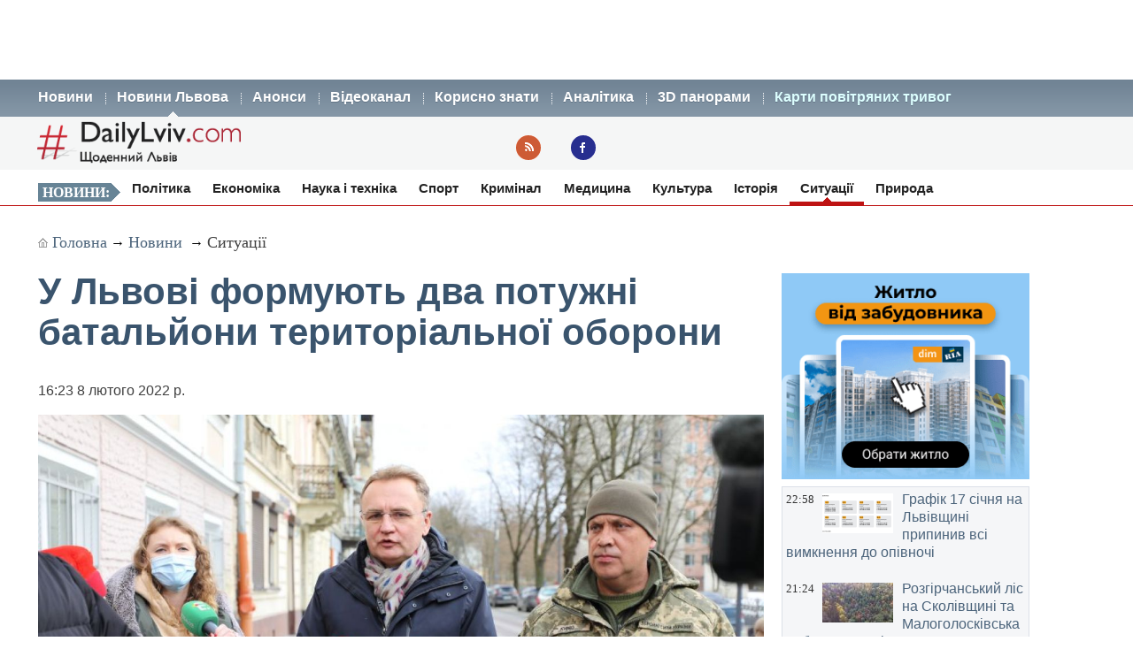

--- FILE ---
content_type: text/html; charset=UTF-8
request_url: https://dailylviv.com/news/sytuatsiyi-i-pryhody/u-lvovi-formuyut-dva-potuzhni-bataliony-terytorialnoyi-oborony-96880
body_size: 12979
content:
<!DOCTYPE html>
<html lang="uk">
    <head>
    <!-- Google Tag Manager -->
    <script>(function(w,d,s,l,i){w[l]=w[l]||[];w[l].push({'gtm.start':
    new Date().getTime(),event:'gtm.js'});var f=d.getElementsByTagName(s)[0],
    j=d.createElement(s),dl=l!='dataLayer'?'&l='+l:'';j.async=true;j.src=
    'https://www.googletagmanager.com/gtm.js?id='+i+dl;f.parentNode.insertBefore(j,f);
    })(window,document,'script','dataLayer','GTM-NFZ4FG2');</script>
    <!-- End Google Tag Manager -->
    <link rel="stylesheet" type="text/css" href="https://dailylviv.com/assets/css/frontend/daily_in_style.min.css?v=1.1.41">
    <!-- Meta name blocks -->
    <meta http-equiv="Content-Type" content="text/html; charset=utf-8"/>
    <meta name='viewport' content='width=device-width, initial-scale=1, user-scalable=yes'/>
    <meta name='robots' content='index, follow, max-image-preview:large, max-snippet:-1, max-video-preview:-1'/>
    <meta name="Description" content="У Львові формують два потужні батальйони територіальної оборони. Програма національного спротиву, розроблена міською владою Львова, розрахована на три роки." />
    <meta name="msvalidate.01" content="10640A2E4E50B47E94350320E05D3237" />
    <meta name="theme-color" content="#3a546d" />
    <!-- Meta property blocks -->
    <!-- Open graph -->
    <meta property="og:image" content="https://dailylviv.com/assets/cache/news/1280x720/asdsfRAS8659.jpeg" />
    <meta property="og:url" content="https://dailylviv.com/news/sytuatsiyi-i-pryhody/u-lvovi-formuyut-dva-potuzhni-bataliony-terytorialnoyi-oborony-96880" />
    <meta property="og:type" content="" />
    <meta property="og:site_name" content="DailyLviv.com" />
    <meta property="article:section" content="Новини Львова" />
    <meta property="article:tag" content="новини Львів" />
    <meta property="og:title" content="У Львові формують два потужні батальйони територіальної оборони" />
    <meta property="og:description" content="Програма національного спротиву, розроблена міською владою Львова, розрахована на три роки." />
    <meta property="fb:app_id" content="" />
    <meta property="article:section" content="Новини">    <!-- /Meta property blocks -->
    <link rel="icon" href="https://dailylviv.com/assets/images/favicon.ico" type="image/x-icon">
    <!-- Canonical -->
        <link rel="canonical" href="https://dailylviv.com/news/sytuatsiyi-i-pryhody/u-lvovi-formuyut-dva-potuzhni-bataliony-terytorialnoyi-oborony-96880">
        <!-- /Canonical -->
    <base href="https://dailylviv.com/" />
    <!-- Page title -->
    <title>Новини Львів: У Львові формують два потужні батальйони територіальної оборони</title>
    <link rel="amphtml" href="https://dailylviv.com/news/sytuatsiyi-i-pryhody/u-lvovi-formuyut-dva-potuzhni-bataliony-terytorialnoyi-oborony-96880/amp">
        <link rel="alternate" type="application/rss+xml" title="RSS" href="/rss/index.xml">
    
    
                        <link rel="preload" fetchpriority="high" as="image" href="/assets/cache/news/340x220/asdsfRAS8659.jpeg"  imagesrcset="/assets/cache/news/340x220/asdsfRAS8659.jpeg 340w,
                       /assets/cache/news/820x478/asdsfRAS8659.jpeg 820w, /assets/cache/news/1280x720/asdsfRAS8659.jpeg 1280w"
          imagesizes="(max-width: 600px) 100vw,
                      (max-width: 900px) 820px,
                      1200px">
    <script type="application/ld+json">
        {	
            "@context": "https://schema.org",
            "@graph": [
                {
                "@type":"WebSite",
                "@id":"https://dailylviv.com#website",
                "url":"https://dailylviv.com",
                "name":"DailyLviv.com",
                "description": "Головні новини про Львів та Львівщину",
                "potentialAction":[{"@type":"SearchAction",
                    "target":{"@type":"EntryPoint",
                    "urlTemplate":"https://dailylviv.com/?s={search_term_string}"},
                    "query-input":"required name=search_term_string"}],"inLanguage":"uk"},
                    {
                        "@type":"ImageObject",
                        "inLanguage":"uk",
                        "@id":"https://dailylviv.com/news/sytuatsiyi-i-pryhody/u-lvovi-formuyut-dva-potuzhni-bataliony-terytorialnoyi-oborony-96880#primaryimage",
                        "url":"/assets/upload/asdsfRAS8659.jpeg",
                        "contentUrl":"/assets/upload/asdsfRAS8659.jpeg",
                        "width":1980,
                        "height":720,
                        "caption":"Фото: Новини Львова"
                    },
                    {
                    "@type":"WebPage",
                    "@id":"https://dailylviv.com/news/sytuatsiyi-i-pryhody/u-lvovi-formuyut-dva-potuzhni-bataliony-terytorialnoyi-oborony-96880#webpage",
                    "url":"https://dailylviv.com/news/sytuatsiyi-i-pryhody/u-lvovi-formuyut-dva-potuzhni-bataliony-terytorialnoyi-oborony-96880",
                    "name":"У Львові формують два потужні батальйони територіальної оборони",
                    "isPartOf":{"@id":"https://dailyliv.com/#website"},
                    "primaryImageOfPage":{"@id":"/assets/upload/asdsfRAS8659.jpeg#primaryimage"},
                    "datePublished":"2022-02-08T16:23:51+02:00",
                    "dateModified":"2022-02-08T17:16:44+02:00",
                    "description":"У приміщенні Львівського центру надання послуг учасникам бойових дій, що на вул. Пекарській, 41, відкрили центр рекрутингу територіальної оборони. Тут охочі можуть отримати фахові консультації, подати заяви і документи на вступ до сил територіальної оборони.&nbsp;Про це повідомила&nbsp;пресслужба&nbsp;ЛМР, пише&nbsp;Dailylviv.com.
Сьогодні роботу центру оглянули мер Львова Андрій Садовий та командир територіальної оборони Львівщини Валерій Курко.
&laquo;Ми сьогодні спільно з керівником територіальної оборони області презентуємо наш рекрутинговий центр, який створений на базі нашого центру допомоги учасникам бойових дій. Кожен громадянин нашої держави, нашого міста може прийти сюди і отримати вичерпну інформацію та написати заяву на вступ до територіальної оборони. І я радію, що ми за тиждень часу змогли вибудувати цей центр. Є телефон Гарячої лінії 1580, куди можна зателефонувати і отримати консультації фахівця рекрутингового центру. Також щоп&rsquo;ятниці тут будуть працювати медики &ndash; тобто буде надана частина медичної підтримки, бо багато різних довідок потрібно зібрати.
Мені приємно, що ми ще не робили великої реклами, а вже дуже багато людей приходять сюди і записуються в тероборону &ndash; військові, працівники міської ради, депутати&raquo;, - прокоментував міський голова Львова Андрій Садовий.
Центр діє на 2-му поверсі на вул. Пекарській, 41. Тут передбачили робочі місця для двох фахівців. Один із них &ndash; оператор довідкової служби, консультуватиме й надаватиме довідкову інформацію щодо вступу до територіальної оборони, необхідних для цього документів тощо. Інший фахівець &ndash; представник бригади територіальної оборони, безпосередньо прийматиме документи на вступ до бригади. Відтак, тут кожен зможе отримати всю необхідну інформацію й допомогу, щоб швидше подати документи і підписати контракт резервіста.
&laquo;Механізм доволі простий. Є телефон Гарячої лінії і фізично тут є два військовослужбовці з мого штату, які можуть не просто надати фахову консультацію &ndash; вони перевірять, чи є людина на військовому обліку, бо це перший крок для того, щоб підписати контракт на службу в резерві.
Після перевірки цих документів &ndash; військового квитка чи довідки, запропонують посаду, яка є в штаті сил територіальної оборони, і людина напише заяву на вступ до територіальної оборони &ndash; в нашій Львівській області це 103 бригада. Тоді отримає перелік документів, які їй необхідно буде зібрати для оформлення особової справи і подачі в районні центри комплектування та соціальної підтримки &ndash; колишні військкомати. Вони сформують особову справу і призвуть їх до лав Збройних сил України. Після цього &ndash; підпишуть контракт для служби в резерві у складі сил територіальної оборони&raquo;, - пояснив командир територіальної оборони Львівщини Валерій Курко.
Всю актуальну інформацію про територіальну оборону та формування бригад можна отримати за номером 1580 щоденно у робочі дні &ndash; із понеділка до п&rsquo;ятниці із 08.00 до 17.00.
У мерії Львова підготували план дій у випадку розгортання повномасштабних військових дій на території України. Програма національного спротиву розрахована на три роки і передбачає: навчання мешканців домедичній допомозі та користуванні зброєю; співпрацю з батальйонами, які розташовані на території львівської громади; розвиток необхідної інфраструктури. Програму напрацювали виконавчі органи мерії спільно із представниками територіальної оборони Львівщини.
&laquo;Наше завдання &ndash; сформувати два потужні батальйони, щоб люди проходили вишкіл. Сьогодні кожен має розуміти &ndash; це наша країна, і немає когось, хто буде її захищати. Тому територіальна оборона &ndash; це унікальна можливість пройти вишкіл і відчути командну якісну роботу.
Також дуже важливо, щоб мешканці знали, куди вони мають йти в разі надзвичайної ситуації. В нас у Львові є орієнтовно 6 тисяч укриттів. Як правило, це підвали, паркінги, тому в кожному помешканні люди мають мати між собою комунікацію, має бути чистота, запас води, світло, і мешканці кожного будинку повинні це перевірити&raquo;, - додав мер Львова Андрій Садовий.
Перший заступник мера Львова написав заяву про вступ у тероборону
У Львівській області спростять прийом у тероборону
У суботу львів''ян навчатимуть діяти у воєнних умовах
Міський голова Львова Садовий взяв до рук зброю з синами і закликав до цього всіх мерів
&nbsp;",
                    "breadcrumb":{"@id":"https://dailylviv.com/news/sytuatsiyi-i-pryhody/u-lvovi-formuyut-dva-potuzhni-bataliony-terytorialnoyi-oborony-96880#breadcrumb"},
                    "inLanguage":"uk",
                    "potentialAction":[{
                        "@type":"ReadAction","target":["https://dailylviv.com/news/sytuatsiyi-i-pryhody/u-lvovi-formuyut-dva-potuzhni-bataliony-terytorialnoyi-oborony-96880"]}]},
                        {"@type":"BreadcrumbList","@id":"https://dailylviv.com/news/sytuatsiyi-i-pryhody/u-lvovi-formuyut-dva-potuzhni-bataliony-terytorialnoyi-oborony-96880#breadcrumb",
                            "itemListElement":[{"@type":"ListItem","position":1,"name":"У Львові формують два потужні батальйони територіальної оборони"}]},
                            {
                                "@type":"Person","@id":"https://dailylviv.com#author","name":"DailyLviv.com",
                                "image":{"@type":"ImageObject","inLanguage":"uk","@id":"https://dailylviv.com/assets/logo_frontend.png",
                                    "url":"https://dailylviv.com/assets/logo_frontend.png",
                                    "contentUrl":"https://dailylviv.com/assets/logo_frontend.png",
                                    "caption":"DailyLviv.com"},
                                    "url":"https://dailylviv.com/#author"},
            {
            "@type": "NewsArticle",
            "mainEntityOfPage": {
                "@type": "WebPage",
                "@id": "https://dailylviv.com/news/sytuatsiyi-i-pryhody/u-lvovi-formuyut-dva-potuzhni-bataliony-terytorialnoyi-oborony-96880"
            },
            "headline": "У Львові формують два потужні батальйони територіальної оборони",
            "author": {
                "@type": "Organization",
                "name": "DailyLviv.com",
                "image": {
                    "@type": "ImageObject",
                    "url": "https://dailylviv.com/assets/logo_frontend.png",
                    "width": 300,
                    "height": 62 },
                "url": "https://dailylviv.com/",
                "sameAs" : [ "https://www.facebook.com/dailylviv",
                                "https://www.twitter.com/daily_lviv",
                                "https://t.me/s/dailylviv" ]
            },
            "publisher": {
                "@type": "Organization",
                "name": "DailyLviv.com",
                "email": "info@dailylviv.com",
                "url": "https://dailylviv.com/",
                "logo": {
                    "@type": "ImageObject",
                    "url": "https://dailylviv.com/assets/logo_frontend.png",
                    "width": 300,
                    "height": 62 },
                "sameAs" : [ "https://www.facebook.com/dailylviv",
                                "https://www.twitter.com/daily_lviv",
                                "https://t.me/s/dailylviv",
                                "https://www.youtube.com/dailylviv" ]
            },
            "image": {
                "@type": "ImageObject",
                "url": "/assets/upload/asdsfRAS8659.jpeg",
                "width": 1980,
                "height": 720            },
            "name": "Новини Львова. У Львові формують два потужні батальйони територіальної оборони",
            "url": "https://dailylviv.com/news/sytuatsiyi-i-pryhody/u-lvovi-formuyut-dva-potuzhni-bataliony-terytorialnoyi-oborony-96880",
            "datePublished": "2022-02-08T16:23:51+02:00",
            "dateModified": "2022-02-08T17:16:44+02:00",
            "keywords": "Новини України, Новини Львова, Новини Львівщини, Політика, ДТП, кримінал, свіжі фото, відео",
            "description": "У приміщенні Львівського центру надання послуг учасникам бойових дій, що на вул. Пекарській, 41, відкрили центр рекрутингу територіальної оборони. Тут охочі можуть отримати фахові консультації, подати заяви і документи на вступ до сил територіальної оборони.&nbsp;Про це повідомила&nbsp;пресслужба&nbsp;ЛМР, пише&nbsp;Dailylviv.com.
Сьогодні роботу центру оглянули мер Львова Андрій Садовий та командир територіальної оборони Львівщини Валерій Курко.
&laquo;Ми сьогодні спільно з керівником територіальної оборони області презентуємо наш рекрутинговий центр, який створений на базі нашого центру допомоги учасникам бойових дій. Кожен громадянин нашої держави, нашого міста може прийти сюди і отримати вичерпну інформацію та написати заяву на вступ до територіальної оборони. І я радію, що ми за тиждень часу змогли вибудувати цей центр. Є телефон Гарячої лінії 1580, куди можна зателефонувати і отримати консультації фахівця рекрутингового центру. Також щоп&rsquo;ятниці тут будуть працювати медики &ndash; тобто буде надана частина медичної підтримки, бо багато різних довідок потрібно зібрати.
Мені приємно, що ми ще не робили великої реклами, а вже дуже багато людей приходять сюди і записуються в тероборону &ndash; військові, працівники міської ради, депутати&raquo;, - прокоментував міський голова Львова Андрій Садовий.
Центр діє на 2-му поверсі на вул. Пекарській, 41. Тут передбачили робочі місця для двох фахівців. Один із них &ndash; оператор довідкової служби, консультуватиме й надаватиме довідкову інформацію щодо вступу до територіальної оборони, необхідних для цього документів тощо. Інший фахівець &ndash; представник бригади територіальної оборони, безпосередньо прийматиме документи на вступ до бригади. Відтак, тут кожен зможе отримати всю необхідну інформацію й допомогу, щоб швидше подати документи і підписати контракт резервіста.
&laquo;Механізм доволі простий. Є телефон Гарячої лінії і фізично тут є два військовослужбовці з мого штату, які можуть не просто надати фахову консультацію &ndash; вони перевірять, чи є людина на військовому обліку, бо це перший крок для того, щоб підписати контракт на службу в резерві.
Після перевірки цих документів &ndash; військового квитка чи довідки, запропонують посаду, яка є в штаті сил територіальної оборони, і людина напише заяву на вступ до територіальної оборони &ndash; в нашій Львівській області це 103 бригада. Тоді отримає перелік документів, які їй необхідно буде зібрати для оформлення особової справи і подачі в районні центри комплектування та соціальної підтримки &ndash; колишні військкомати. Вони сформують особову справу і призвуть їх до лав Збройних сил України. Після цього &ndash; підпишуть контракт для служби в резерві у складі сил територіальної оборони&raquo;, - пояснив командир територіальної оборони Львівщини Валерій Курко.
Всю актуальну інформацію про територіальну оборону та формування бригад можна отримати за номером 1580 щоденно у робочі дні &ndash; із понеділка до п&rsquo;ятниці із 08.00 до 17.00.
У мерії Львова підготували план дій у випадку розгортання повномасштабних військових дій на території України. Програма національного спротиву розрахована на три роки і передбачає: навчання мешканців домедичній допомозі та користуванні зброєю; співпрацю з батальйонами, які розташовані на території львівської громади; розвиток необхідної інфраструктури. Програму напрацювали виконавчі органи мерії спільно із представниками територіальної оборони Львівщини.
&laquo;Наше завдання &ndash; сформувати два потужні батальйони, щоб люди проходили вишкіл. Сьогодні кожен має розуміти &ndash; це наша країна, і немає когось, хто буде її захищати. Тому територіальна оборона &ndash; це унікальна можливість пройти вишкіл і відчути командну якісну роботу.
Також дуже важливо, щоб мешканці знали, куди вони мають йти в разі надзвичайної ситуації. В нас у Львові є орієнтовно 6 тисяч укриттів. Як правило, це підвали, паркінги, тому в кожному помешканні люди мають мати між собою комунікацію, має бути чистота, запас води, світло, і мешканці кожного будинку повинні це перевірити&raquo;, - додав мер Львова Андрій Садовий.
Перший заступник мера Львова написав заяву про вступ у тероборону
У Львівській області спростять прийом у тероборону
У суботу львів''ян навчатимуть діяти у воєнних умовах
Міський голова Львова Садовий взяв до рук зброю з синами і закликав до цього всіх мерів
&nbsp;"
                }
                ]
        }
</script>

</head>
<body>
<!-- Google Tag Manager (noscript) -->
<noscript><iframe src="https://www.googletagmanager.com/ns.html?id=GTM-NFZ4FG2"
height="0" width="0" style="display:none;visibility:hidden"></iframe></noscript>
<!-- End Google Tag Manager (noscript) -->
<!-- /22881404931/top_center_all_pages -->
<div id="google_banner_1">
<div id='div-gpt-ad-top_center_all_pages' style='width: 100%; max-width: 1200px; min-height:90px; margin: 0 auto; text-align: center;'>
</div>
</div>
        <nav id="mainMenu">
    <ul class="container">
        <li>
            <ol>
                <li><a href="/novyny">Новини</a></li>
                <li><a class="active" href="/news">Новини Львова</a></li>
                <li><a class="" href="/announcements/list">Анонси</a></li>
                <li><a class="" href="/video/list">Відеоканал</a></li>
 <!--               <li><a class="" href="photo/list">Фото</a></li> -->
                <li><a class="" href="/comment/list">Корисно знати</a></li>
                <li><a class="" href="/analytics/list">Аналітика</a></li>
                <li><a class="" href="/panorams/list/3d-panoramy-lvova">3D панорами</a></li>
              <!--  <li><a class="" href="poster/list">Афіша</a></li>-->
                <!--<li><a class="" href="info/list">Львівська довідка</a></li>-->
               <li><a href="https://dailylviv.com/карта_повітряних_тривог" style="color:#ddffff">Карти повітряних тривог</a></li>
            </ol>
        </li>
    </ul>
</nav>
<header id="header">
    <section class="container">
        <div class="row">
          <div class="span9">
          </div>
        </div>
        <div class="row">
            <div class="span6">
                <a class="logo" href="https://dailylviv.com"><img width="230" height="48" src="https://dailylviv.com/assets/logo_frontend.png" alt="DailyLviv.com Logo"/></a>
            </div>
            <div class="span3 loginForm">
            </div>
            <div class="span6 socmeregi">
                <a class="rssIcon"  target="_blank" href="rss/index.xml"></a>
                <a class="fbIcon" target="_blank" rel="nofollow" href="https://www.facebook.com/dailylviv"></a>
            </div>
                        </div>
    </section>
</header> 


    
    <!--<div id="fb-root"></div>-->
<!--<script async defer crossorigin="anonymous" src="https://connect.facebook.net/uk_UA/sdk.js#xfbml=1&version=v17.0&appId=184075898317755&autoLogAppEvents=1" nonce="kn482I0Q"></script>-->
<nav id="subMenu">
    <ul class="container">
            <li class="chapter">Новини:</li>
                                    <li><a href="/news/polityka">Політика</a></li>
                                                <li><a href="/news/ekonomika">Економіка</a></li>
                                                <li><a href="/news/osvita-i-nauka">Наука і техніка</a></li>
                                                <li><a href="/news/sport">Спорт</a></li>
                                                <li><a href="/news/kryminal">Кримінал</a></li>
                                                <li><a href="/news/medytsyna">Медицина</a></li>
                                                <li><a href="/news/kultura">Культура</a></li>
                                                <li><a href="/news/istoriya">Історія</a></li>
                                                <li class="active"><a href="/news/sytuatsiyi-i-pryhody">Ситуації</a></li>
                                                <li><a href="/news/pryroda">Природа</a></li>
                        </ul></nav>
<section id="container" class="container">
    <section class="breadcrumb" >
        <div class="breadcrumbs-hide" style="display: none">
<ol itemscope itemtype="http://schema.org/BreadcrumbList">
  <li itemprop="itemListElement" itemscope itemtype="http://schema.org/ListItem">
    <a itemprop="item" href="https://dailylviv.com/">
    <span itemprop="name">DailyLviv.com</span></a>
    <meta itemprop="position" content="1" />
  </li>
  <li itemprop="itemListElement" itemscope itemtype="http://schema.org/ListItem">
    <a itemprop="item" href="https://dailylviv.com/novyny">
    <span itemprop="name">Новини</span></a>
    <meta itemprop="position" content="2" />
  </li>
    <li itemprop="itemListElement" itemscope itemtype="http://schema.org/ListItem">
            <a itemprop="item" class="active" href="news/sytuatsiyi-i-pryhody">
        <span itemprop="name">Ситуації</span></a>
        <meta itemprop="position" content="3" />
      </li>
  </ol>
</div>

<a class="mainPage" href="https://dailylviv.com/" >Головна</a>→
<a  href="/novyny">Новини</a>
           → <a class="active" href="news/sytuatsiyi-i-pryhody">Ситуації</a>
    
    </section>
    <section class="row">
        <div class="span14" >
            <section class="row newsCardBox">
    <article class="span14 listCard">
        <h1>У Львові формують два потужні батальйони територіальної оборони</h1>
        <p class="date">16:23  8 лютого 2022 р.        <div class="row">
            <div class="span11">
                                                        <a href="https://dailylviv.com/assets/upload/asdsfRAS8659.jpeg" class="imageLink" name="imageLink">
                        <picture>
                            <source media="(max-width: 400px)" srcset="assets/cache/news/340x220/asdsfRAS8659.jpeg 1x, assets/cache/news/580x378/asdsfRAS8659.jpeg 2x, assets/cache/news/1280x720/asdsfRAS8659.jpeg 3x">
                            <source media="(max-width: 580px)" srcset="assets/cache/news/580x378/asdsfRAS8659.jpeg 1x, assets/cache/news/820x478/asdsfRAS8659.jpeg 2x">
                            <source media="(min-width: 581px)" srcset="assets/cache/news/820x478/asdsfRAS8659.jpeg 1x, assets/cache/news/1280x720/asdsfRAS8659.jpeg 2x">
                            <source media="(min-width: 821px)" srcset="assets/cache/news/1280x720/asdsfRAS8659.jpeg 1x, https://dailylviv.com/assets/upload/asdsfRAS8659.jpeg 2x">
                            <source media="(min-width: 900px)" srcset="https://dailylviv.com/assets/upload/asdsfRAS8659.jpeg">
                            <img src="assets/cache/news/1280x720/asdsfRAS8659.jpeg" width="820" height="478" class="mainNewsPhoto" fetchpriority="high" alt="Фото до новини">
                        </picture>
                    </a>
                            </div>
        </div>
                    <p class="titlePhoto"></p>
                <p class="descriptionPhoto">Програма національного спротиву, розроблена міською владою Львова, розрахована на три роки.</p>
        <div class="description">
                        <div id="adslot0" style="height:325px; min-height:325px">
   <ins class="adsbygoogle responsiveintext" style="display:block; text-align:center;"
     data-ad-format="auto"
     data-ad-client="ca-pub-6128569204948998"
     data-ad-slot="8484527588"></ins>
<script>
     (adsbygoogle = window.adsbygoogle || []).push({});
</script>
</div><p></p><p>У приміщенні Львівського центру надання послуг учасникам бойових дій, що на вул. Пекарській, 41, відкрили центр рекрутингу територіальної оборони. Тут охочі можуть отримати фахові консультації, подати заяви і документи на вступ до сил територіальної оборони.&nbsp;<span lang="ru-RU">Про це повідомила&nbsp;пресслужба&nbsp;ЛМР, пише&nbsp;</span><a href="https://dailylviv.com/news" target="_blank">Dailylviv.com</a><span lang="ru-RU">.</span>
</p><p>Сьогодні роботу центру оглянули <a href="https://dailylviv.com/news/sytuatsiyi-i-pryhody/miskyi-holova-lvova-khoche-daty-vsim-meshkantsyam-mth-vminnya-strilyaty-96437">мер Львова Андрій Садовий </a>та <a href="https://dailylviv.com/news/polityka/holova-loda-zustrivsya-z-komandyrom-bryhady-terytorialnoyi-oborony-lvivshchyny-96616">командир територіальної оборони Львівщини Валерій Курко.</a>
</p><p>&laquo;Ми сьогодні спільно з керівником територіальної оборони області презентуємо наш рекрутинговий центр, який створений на базі нашого <a href="https://dailylviv.com/news/sytuatsiyi-i-pryhody/na-stvorennya-tsentru-dopomohy-uchasnykam-ato-derzhava-hroshei-ne-nadaie-volonter-24776">центру допомоги учасникам бойових дій.</a> Кожен громадянин нашої держави, нашого міста може прийти сюди і отримати вичерпну інформацію та написати заяву на вступ до територіальної оборони. І я радію, що ми за тиждень часу змогли вибудувати цей центр. Є телефон Гарячої лінії 1580, куди можна зателефонувати і отримати консультації фахівця рекрутингового центру. Також щоп&rsquo;ятниці тут будуть працювати медики &ndash; тобто буде надана частина медичної підтримки, бо багато різних довідок потрібно зібрати.
</p><div id="adslot4" style="height:325px; min-height:325px">
   <ins class="adsbygoogle responsiveintext" style="display:block; text-align:center;"
     data-ad-format="auto"
     data-ad-client="ca-pub-6128569204948998"
     data-ad-slot="8484527588"></ins>
<script>
     (adsbygoogle = window.adsbygoogle || []).push({});
</script>
</div><p>Мені приємно, що ми ще не робили великої реклами, а вже дуже багато людей приходять сюди і записуються в тероборону &ndash; військові, працівники міської ради, депутати&raquo;, - прокоментував міський голова Львова Андрій Садовий.
</p><p>Центр діє на 2-му поверсі на вул. Пекарській, 41. Тут передбачили робочі місця для двох фахівців. Один із них &ndash; оператор довідкової служби, консультуватиме й надаватиме довідкову інформацію щодо вступу до територіальної оборони, необхідних для цього документів тощо. Інший фахівець &ndash; представник бригади територіальної оборони, безпосередньо прийматиме документи на вступ до бригади. Відтак, тут кожен зможе отримати всю необхідну інформацію й допомогу, щоб швидше подати документи і підписати контракт резервіста.
</p><p>&laquo;Механізм доволі простий. Є телефон Гарячої лінії і фізично тут є два військовослужбовці з мого штату, які можуть не просто надати фахову консультацію &ndash; вони перевірять, чи є людина на військовому обліку, бо це перший крок для того, щоб підписати контракт на службу в резерві.
</p><p>Після перевірки цих документів &ndash; військового квитка чи довідки, запропонують посаду, яка є в штаті сил територіальної оборони, і людина напише заяву на вступ до територіальної оборони &ndash; в нашій Львівській області це 103 бригада. Тоді отримає перелік документів, які їй необхідно буде зібрати для оформлення особової справи і подачі в районні центри комплектування та соціальної підтримки &ndash; колишні військкомати. Вони сформують особову справу і призвуть їх до лав Збройних сил України. Після цього &ndash; підпишуть контракт для служби в резерві у складі сил територіальної оборони&raquo;, - пояснив командир територіальної оборони Львівщини Валерій Курко.
</p><p>Всю актуальну інформацію про територіальну оборону та формування бригад <a href="https://dailylviv.com/news/medytsyna/haryacha-liniya-lvova-konsultuie-shchodo-koronavirusu-82218">можна отримати за номером 1580 щоденно </a>у робочі дні &ndash; із понеділка до п&rsquo;ятниці із 08.00 до 17.00.
</p><p>У мерії Львова підготували план дій у випадку розгортання <a href="https://dailylviv.com/news/polityka/blitskryhu-pid-chas-masshtabnoho-napadu-rosiyi-na-ukrayinu-ne-bude-96062">повномасштабних військових дій на території України</a>. Програма національного спротиву розрахована на три роки і передбачає: навчання мешканців домедичній допомозі та користуванні зброєю; співпрацю з батальйонами, які розташовані на території львівської громади; розвиток необхідної інфраструктури. Програму напрацювали виконавчі органи мерії спільно із представниками <a href="https://dailylviv.com/news/polityka/lvivshchyna-dodast-koshtiv-na-terytorialnu-oboronu-96758">територіальної оборони Львівщини.</a>
</p><p>&laquo;Наше завдання &ndash; сформувати два потужні батальйони, щоб люди проходили вишкіл. Сьогодні кожен має розуміти &ndash; це наша країна, і немає когось, хто буде її захищати. Тому територіальна оборона &ndash; це унікальна можливість пройти вишкіл і відчути командну якісну роботу.
</p><p>Також дуже важливо, щоб мешканці знали, куди вони мають йти в разі надзвичайної ситуації. В нас у Львові є орієнтовно 6 тисяч укриттів. Як правило, це підвали, паркінги, тому в кожному помешканні люди мають мати між собою комунікацію, має бути чистота, запас води, світло, і мешканці кожного будинку повинні це перевірити&raquo;, - додав мер Львова Андрій Садовий.
</p><p><a href="https://dailylviv.com/news/polityka/pershyi-zastupnyk-mera-lvova-napysav-zayavu-pro-vstup-v-teroboronu-96877">Перший заступник мера Львова написав заяву про вступ у тероборону</a>
</p><p><a href="https://dailylviv.com/news/polityka/u-lvivskii-oblasti-budut-sproshchuvaty-pryiom-u-teroboronu-96753">У Львівській області спростять прийом у тероборону</a>
</p><p><a href="https://dailylviv.com/news/sytuatsiyi-i-pryhody/u-subotu-lvivyan-navchatymut-diyaty-u-voiennykh-umovakh-96705">У суботу львів'ян навчатимуть діяти у воєнних умовах</a>
</p><p><a href="https://dailylviv.com/news/polityka/poky-maiemo-takoho-susida-yak-moskva-mer-lvova-vzyav-do-ruk-zbroyu-96237">Міський голова Львова Садовий взяв до рук зброю з синами і закликав до цього всіх мерів</a>
</p><p>&nbsp;</p><p>
Термінові повідомлення читайте на каналі <a href="https://t.me/dailylviv">DailyLviv.com в Telegram</a> та у <a href="https://facebook.com/dailylviv">Facebook</a> 
        </div>
                <a href="https://dailylviv.com" target="_blank" class="source" >DailyLviv.com</a>
        </article>
<p>&nbsp;</p>
<div class="span12" style="margin-top:25px">
<!-- Під новиною -->
<div id='div-below-news-display' style='width: 100%;'>
</div>
<!--
<ins class="adsbygoogle responsiveintext"
     style="display:block"
     data-ad-client="ca-pub-6128569204948998"
     data-ad-slot="7921706213"
     data-ad-format="fluid"
     data-full-width-responsive="true"></ins>
<script>
     (adsbygoogle = window.adsbygoogle || []).push({});
</script>
-->
</div>
</section>

        
                    </div>


        
        <div class="span5">
            
            <div class="rightBanner">
                <a href="https://dom.ria.com/uk/novostroyki/lvov/" target="_blank"><img src="assets/banner/dim_ria.png" alt="DIM.RIA" width="300" height="250"></a>
            </div>
            <div class="">
                    <section class="todayNews defTitleCap">
                    <div class="listBox">
                <time class="time" datetime="2026-01-17 22:58:28">22:58</time>
                                    <figure class="additionalPhoto">
                                                    <img src="assets/cache/news/80x45/2222222222.png" width="80" height="45" alt="Відео новини" loading="lazy"/>
                                                                    </figure>
                                <h2><a href="/news/ekonomika/hrafik-17-sichnya-na-lvivshchyni-prypynyv-vsi-vymknennya-do-opivnochi-145403" class="title">Графік 17 січня на Львівщині припинив всі вимкнення до опівночі</a></h2>
            </div>
                    <div class="listBox">
                <time class="time" datetime="2026-01-17 21:24:27">21:24</time>
                                    <figure class="additionalPhoto">
                                                    <img src="assets/cache/news/80x45/ZhovkvalgDJI0_0.jpg" width="80" height="45" alt="Відео новини" loading="lazy"/>
                                                                    </figure>
                                <h2><a href="/news/pryroda/rozhirchanskyi-lis-na-skolivshchyni-ta-maloholoskivska-debra-u-lvovi-stvoryuyut-dva-zapovidnyky-145402" class="title">Розгірчанський ліс на Сколівщині та Малоголосківська дебра у Львові. Створюють два заповідники</a></h2>
            </div>
                    <div class="listBox">
                <time class="time" datetime="2026-01-17 21:02:59">21:02</time>
                                    <figure class="additionalPhoto">
                                                    <img src="assets/cache/news/80x45/20260117210151.jpg" width="80" height="45" alt="Відео новини" loading="lazy"/>
                                                                    </figure>
                                <h2><a href="/news/sytuatsiyi-i-pryhody/tryvayut-roboty-z-povernennya-tepla-v-kyievi-do-blyzko-100-budynkiv-145401" class="title">Тривають роботи з повернення тепла в Києві до близько 100 будинків</a></h2>
            </div>
                    <div class="listBox">
                <time class="time" datetime="2026-01-17 19:07:42">19:07</time>
                                    <figure class="additionalPhoto">
                                                    <img src="assets/cache/news/80x45/2026011790608.jpg" width="80" height="45" alt="Відео новини" loading="lazy"/>
                                                                    </figure>
                                <h2><a href="/news/sytuatsiyi-i-pryhody/rosiya-hotuietsya-vdaryty-po-pidstantsiyakh-aes-ukrayiny-i-rozvidala-desyatok-takykh-obiektiv-u-9-oblastyakh-145400" class="title">Росія готується вдарити по підстанціях АЕС України і розвідала десяток таких об'єктів у 9 областях</a></h2>
            </div>
                    <div class="listBox">
                <time class="time" datetime="2026-01-17 18:54:39">18:54</time>
                                    <figure class="additionalPhoto">
                                                    <img src="assets/cache/news/80x45/180118011801GPV.png" width="80" height="45" alt="Відео новини" loading="lazy"/>
                                                                    </figure>
                                <h2><a href="/news/ekonomika/nedilya-18-sichnya-hrafik-vymknennya-elektroenerhiyi-na-lvivshchyni-145399" class="title">Неділя 18 січня. Графік вимкнення електроенергії на Львівщині</a></h2>
            </div>
                    <div class="listBox">
                <time class="time" datetime="2026-01-17 18:24:45">18:24</time>
                                    <figure class="additionalPhoto">
                                                    <img src="assets/cache/news/80x45/202601171.2344.jpg" width="80" height="45" alt="Відео новини" loading="lazy"/>
                                                                    </figure>
                                <h2><a href="/news/ekonomika/dva-hrafiky-dlya-vsiieyi-ukrayiny-na-nedilyu-145398" class="title">Два графіки для всієї України на неділю</a></h2>
            </div>
                    <div class="listBox">
                <time class="time" datetime="2026-01-17 17:38:27">17:38</time>
                                    <figure class="additionalPhoto">
                                                    <img src="assets/cache/news/80x45/ShW4AAAMXG.jpeg" width="80" height="45" alt="Відео новини" loading="lazy"/>
                                                                    </figure>
                                <h2><a href="/news/polityka/holova-komitetu-senatu-ssha-zi-zbroinykh-syl-nazvav-putina-naibilshym-zlodiiem-u-svitovii-istoriyi-145389" class="title">Голова комітету Сенату США зі збройних сил назвав Путіна найбільшим злодієм у світовій історії</a></h2>
            </div>
                    <div class="listBox">
                <time class="time" datetime="2026-01-17 17:30:31">17:30</time>
                                    <figure class="additionalPhoto">
                                                    <img src="assets/cache/news/80x45/20260117172933.jpg" width="80" height="45" alt="Відео новини" loading="lazy"/>
                                                                    </figure>
                                <h2><a href="/news/sytuatsiyi-i-pryhody/povne-vidklyuchennya-elektroenerhiyi-v-zakhidnykh-oblastyakh-ukrayiny-vorozhyi-feik-145397" class="title">Повне відключення електроенергії» в західних областях України - ворожий фейк</a></h2>
            </div>
                    <div class="listBox">
                <time class="time" datetime="2026-01-17 17:25:01">17:25</time>
                                    <figure class="additionalPhoto">
                                                    <img src="assets/cache/news/80x45/20260117172447.jpg" width="80" height="45" alt="Відео новини" loading="lazy"/>
                                                                    </figure>
                                <h2><a href="/news/ekonomika/import-hazu-zamistyt-vtraty-vnutrishnoho-vydobutku-cherez-masovani-raketni-udary-145388" class="title">Імпорт газу замістить втрати внутрішнього видобутку через масовані ракетні удари</a></h2>
            </div>
                    <div class="listBox">
                <time class="time" datetime="2026-01-17 17:16:52">17:16</time>
                                    <figure class="additionalPhoto">
                                                    <img src="assets/cache/news/80x45/1637GPV.png" width="80" height="45" alt="Відео новини" loading="lazy"/>
                                                                    </figure>
                                <h2><a href="/news/ekonomika/za-onovlenym-hrafikom-17-sichnya-na-lvivshchyni-malo-komu-vymykatymut-svitlo-v-subotu-vvecheri-145396" class="title">За оновленим графіком 17 січня на Львівщині мало кому вимикатимуть світло в суботу ввечері</a></h2>
            </div>
                    <div class="listBox">
                <time class="time" datetime="2026-01-17 17:10:42">17:10</time>
                                    <figure class="additionalPhoto">
                                                    <img src="assets/cache/news/80x45/2026011770915.jpg" width="80" height="45" alt="Відео новини" loading="lazy"/>
                                                                    </figure>
                                <h2><a href="/news/sytuatsiyi-i-pryhody/komu-mozhna-khodyty-u-komendantskyi-chas-i-z-yakymy-dokumentamy-145395" class="title">Кому можна ходити у комендантський час і з якими документами</a></h2>
            </div>
                    <div class="listBox">
                <time class="time" datetime="2026-01-17 15:51:55">15:51</time>
                                    <figure class="additionalPhoto">
                                                    <img src="assets/cache/news/80x45/62289820764843n.jpg" width="80" height="45" alt="Відео новини" loading="lazy"/>
                                                                    </figure>
                                <h2><a href="/news/sytuatsiyi-i-pryhody/pozhezha-u-bryukhovychakh-145394" class="title">Пожежа у Брюховичах</a></h2>
            </div>
                    <div class="listBox">
                <time class="time" datetime="2026-01-17 15:45:45">15:45</time>
                                    <figure class="additionalPhoto">
                                                    <img src="assets/cache/news/80x45/poyizdaliznytsya.jpg" width="80" height="45" alt="Відео новини" loading="lazy"/>
                                                                    </figure>
                                <h2><a href="/news/sytuatsiyi-i-pryhody/na-lvivshchyni-tymchasovo-ne-kursuvatymut-okremi-prymiski-poyizdy-145393" class="title">На Львівщині тимчасово не курсуватимуть окремі приміські поїзди</a></h2>
            </div>
                    <div class="listBox">
                <time class="time" datetime="2026-01-17 14:56:33">14:56</time>
                                    <figure class="additionalPhoto">
                                                    <img src="assets/cache/news/80x45/IMG_1441.jpeg" width="80" height="45" alt="Відео новини" loading="lazy"/>
                                                                    </figure>
                                <h2><a href="/news/kryminal/viz-v-ievropu-1038-pachok-tsyharok-u-podviinomu-dakhu-mikroavtobusa-145391" class="title">Віз в Європу 1038 пачок цигарок у подвійному даху мікроавтобуса</a></h2>
            </div>
                    <div class="listBox">
                <time class="time" datetime="2026-01-17 14:46:01">14:46</time>
                                    <figure class="additionalPhoto">
                                                    <img src="assets/cache/news/80x45/14041404GPV.png" width="80" height="45" alt="Відео новини" loading="lazy"/>
                                                                    </figure>
                                <h2><a href="/news/ekonomika/hrafik-svitla-17-sichnya-na-lvivshchyni-shoste-onovlennya-145390" class="title">Графік світла 17 січня на Львівщині. Ситуація покращилася для семи груп</a></h2>
            </div>
                    <div class="listBox">
                <time class="time" datetime="2026-01-17 14:00:49">14:00</time>
                                    <figure class="additionalPhoto">
                                                    <img src="assets/cache/news/80x45/565656613.jpg" width="80" height="45" alt="Відео новини" loading="lazy"/>
                                                                    </figure>
                                <h2><a href="/news/medytsyna/oblipykhovi-svichky-dlya-vidnovlennya-pislya-zakhvoryuvan-maloho-tazu-145392" class="title">Обліпихові свічки для відновлення після захворювань малого тазу</a></h2>
            </div>
                    <div class="listBox">
                <time class="time" datetime="2026-01-17 13:50:51">13:50</time>
                                    <figure class="additionalPhoto">
                                                    <img src="assets/cache/news/80x45/174284617831n.jpg" width="80" height="45" alt="Відео новини" loading="lazy"/>
                                                                    </figure>
                                <h2><a href="/news/sytuatsiyi-i-pryhody/zitknennya-vantazhivok-na-lvivshchyni-145387" class="title">Зіткнення вантажівок на Львівщині</a></h2>
            </div>
                    <div class="listBox">
                <time class="time" datetime="2026-01-17 12:21:23">12:21</time>
                                    <figure class="additionalPhoto">
                                                    <img src="assets/cache/news/80x45/c7ef9.jpeg" width="80" height="45" alt="Відео новини" loading="lazy"/>
                                                                    </figure>
                                <h2><a href="/news/sytuatsiyi-i-pryhody/u-lvovi-oblashtuyut-novi-smuhy-dlya-hromadskoho-transportu-perelik-vulyts-145386" class="title">У Львові облаштують нові смуги для громадського транспорту. Перелік вулиць</a></h2>
            </div>
                    <div class="listBox">
                <time class="time" datetime="2026-01-17 12:13:36">12:13</time>
                                    <figure class="additionalPhoto">
                                                    <img src="assets/cache/news/80x45/61534318n.jpg" width="80" height="45" alt="Відео новини" loading="lazy"/>
                                                                    </figure>
                                <h2><a href="/news/sytuatsiyi-i-pryhody/zitknulysya-mikroavtobus-i-lehkovyk-na-lvivshchyni-vodii-travmovanyi-145385" class="title">Зіткнулися мікроавтобус і легковик на Львівщині. Водій травмований</a></h2>
            </div>
                    <div class="listBox">
                <time class="time" datetime="2026-01-17 12:03:12">12:03</time>
                                    <figure class="additionalPhoto">
                                                    <img src="assets/cache/news/80x45/56789GPV1.png" width="80" height="45" alt="Відео новини" loading="lazy"/>
                                                                    </figure>
                                <h2><a href="/news/ekonomika/hrafik-pohodynnykh-vidklyuchen-svitla-na-lvivshchyni-skoryhuvaly-opivdni-145384" class="title">Графік погодинних відключень світла на Львівщині 17 січня скоригували опівдні. Світла додали</a></h2>
            </div>
                    <div class="listBox">
                <time class="time" datetime="2026-01-17 11:56:36">11:56</time>
                                    <figure class="additionalPhoto">
                                                    <img src="assets/cache/news/80x45/av05954391297574n.jpg" width="80" height="45" alt="Відео новини" loading="lazy"/>
                                                                    </figure>
                                <h2><a href="/news/sytuatsiyi-i-pryhody/avtobus-mizhnarodnoho-reisu-vrizavsya-na-lvivshchyni-u-metalevyi-vidbiinyk-i-dali-v-derevo-145383" class="title">Автобус міжнародного рейсу вдарився на Львівщині у металевий відбійник і далі - в дерево</a></h2>
            </div>
                    <div class="listBox">
                <time class="time" datetime="2026-01-17 11:03:11">11:03</time>
                                    <figure class="additionalPhoto">
                                                    <img src="assets/cache/news/80x45/zaliznych947c15ac.jpeg" width="80" height="45" alt="Відео новини" loading="lazy"/>
                                                                    </figure>
                                <h2><a href="/news/ekonomika/dobri-pidryadnyky-kilka-rokiv-chekatymut-na-oplatu-za-remont-vazhlyvykh-vulyts-lvova-145382" class="title">Добрі підрядники кілька років чекатимуть на оплату за ремонт важливих вулиць Львова</a></h2>
            </div>
                    <div class="listBox">
                <time class="time" datetime="2026-01-17 10:53:15">10:53</time>
                                    <figure class="additionalPhoto">
                                                    <img src="assets/cache/news/80x45/rb665846a6c597.jpeg" width="80" height="45" alt="Відео новини" loading="lazy"/>
                                                                    </figure>
                                <h2><a href="/news/medytsyna/u-lvovi-zi-vsikh-poliklinik-zroblyat-minilikarni-145381" class="title">У Львові зі всіх поліклінік зроблять мінілікарні</a></h2>
            </div>
                    <div class="listBox">
                <time class="time" datetime="2026-01-17 10:13:29">10:13</time>
                                    <figure class="additionalPhoto">
                                                    <img src="assets/cache/news/80x45/0066868770265729n.jpg" width="80" height="45" alt="Відео новини" loading="lazy"/>
                                                                    </figure>
                                <h2><a href="/news/kryminal/na-lvivshchyni-vpustyv-hostya-u-svii-dim-perenochuvaty-a-toi-zminyv-parol-na-telefoni-i-vkrav-z-banku-hroshi-hospodarya-145380" class="title">На Львівщині впустив гостя у свій дім переночувати, а той змінив пароль на телефоні і вкрав з банку гроші господаря</a></h2>
            </div>
                    <div class="listBox">
                <time class="time" datetime="2026-01-17 09:46:10">09:46</time>
                                    <figure class="additionalPhoto">
                                                    <img src="assets/cache/news/80x45/147215238297826n.jpg" width="80" height="45" alt="Відео новини" loading="lazy"/>
                                                                    </figure>
                                <h2><a href="/news/kryminal/u-tainyku-mikroavtobusa-vodii-zakhovav-829-odynyts-tekhniky-apple-145379" class="title">У тайнику мікроавтобуса водій заховав 829 одиниць техніки Apple (відео)</a></h2>
            </div>
                    <div class="listBox">
                <time class="time" datetime="2026-01-17 09:00:17">09:00</time>
                                    <figure class="additionalPhoto">
                                                    <img src="assets/cache/news/80x45/854854GPV.png" width="80" height="45" alt="Відео новини" loading="lazy"/>
                                                                    </figure>
                                <h2><a href="/news/ekonomika/chetverte-onovlennya-hrafika-elektropostachannya-17-sichnya-na-lvivshchyni-145378" class="title">Четверте оновлення графіка електропостачання 17 січня на Львівщині. Додано більше як 10 годин світла</a></h2>
            </div>
                    <div class="listBox">
                <time class="time" datetime="2026-01-17 08:55:06">08:55</time>
                                    <figure class="additionalPhoto">
                                                    <img src="assets/cache/news/80x45/ba8350fa6281161.jpeg" width="80" height="45" alt="Відео новини" loading="lazy"/>
                                                                    </figure>
                                <h2><a href="/news/kryminal/turkivskyi-rozpusnyk-porushyv-chotyry-statti-kryminalnoho-kodeksu-145377" class="title">Турківський розпусник порушив чотири статті Кримінального кодексу</a></h2>
            </div>
                    <div class="listBox">
                <time class="time" datetime="2026-01-17 08:01:13">08:01</time>
                                    <figure class="additionalPhoto">
                                                    <img src="assets/cache/news/80x45/7910475282689n.jpg" width="80" height="45" alt="Відео новини" loading="lazy"/>
                                                                    </figure>
                                <h2><a href="/news/sytuatsiyi-i-pryhody/zneshkodzheno-96-vorozhykh-udarnykh-bpla-povitryani-syly-zsu-145376" class="title">Знешкоджено 96 ворожих ударних БпЛА - Повітряні Сили ЗСУ</a></h2>
            </div>
                    <div class="listBox">
                <time class="time" datetime="2026-01-17 07:49:22">07:49</time>
                                    <figure class="additionalPhoto">
                                                    <img src="assets/cache/news/80x45/44056468956580n.jpeg" width="80" height="45" alt="Відео новини" loading="lazy"/>
                                                                    </figure>
                                <h2><a href="/news/sytuatsiyi-i-pryhody/ahresor-vtratyv-434-litaky-i-347-helikopteriv-henshtab-zsu-145375" class="title">Агресор втратив на війні в Україні 434 літаки і 347 гелікоптерів - Генштаб ЗСУ</a></h2>
            </div>
                    <div class="listBox">
                <time class="time" datetime="2026-01-17 06:56:04">06:56</time>
                                    <figure class="additionalPhoto">
                                                    <img src="assets/cache/news/80x45/634634.jpg" width="80" height="45" alt="Відео новини" loading="lazy"/>
                                                                    </figure>
                                <h2><a href="/news/ekonomika/tretie-onovlennya-hrafika-elektropostachannya-17-sichnya-na-lvivshchyni-145374" class="title">Третє оновлення графіка електропостачання 17 січня на Львівщині</a></h2>
            </div>
                    <div class="listBox">
                <time class="time" datetime="2026-01-17 06:14:32">06:14</time>
                                    <figure class="additionalPhoto">
                                                    <img src="assets/cache/news/80x45/539539539.png" width="80" height="45" alt="Відео новини" loading="lazy"/>
                                                                    </figure>
                                <h2><a href="/news/ekonomika/druhe-onovlennya-hrafika-svitla-17-sichnya-na-lvivshchyni-145373" class="title">Друге оновлення графіка світла 17 січня на Львівщині</a></h2>
            </div>
                    <div class="listBox">
                <time class="time" datetime="2026-01-17 04:37:30">04:37</time>
                                    <figure class="additionalPhoto">
                                                    <img src="assets/cache/news/80x45/1701238.png" width="80" height="45" alt="Відео новини" loading="lazy"/>
                                                                    </figure>
                                <h2><a href="/news/ekonomika/u-subotu-vid-115-do-155-hodyny-bez-svitla-na-lvivshchyni-hrafik-17-sichnya-onovleno-vnochi-145372" class="title">У суботу від 11,5 до 15,5 години без світла на Львівщині. Графік на 17 січня оновлено вночі</a></h2>
            </div>
                    <div class="listBox">
                <time class="time" datetime="2026-01-16 21:26:08">21:26</time>
                                    <figure class="additionalPhoto">
                                                    <img src="assets/cache/news/80x45/dfhGPV.png" width="80" height="45" alt="Відео новини" loading="lazy"/>
                                                                    </figure>
                                <h2><a href="/news/ekonomika/hrafiky-vidklyuchen-16-sichnya-na-lvivshchyni-yaki-skasuvaly-nespodivano-povernuly-145371" class="title">Графіки відключень світла 16 січня на Львівщині, які скасували, несподівано повернули</a></h2>
            </div>
                    <div class="listBox">
                <time class="time" datetime="2026-01-16 20:44:05">20:44</time>
                                    <figure class="additionalPhoto">
                                                    <img src="assets/cache/news/80x45/57687924.png" width="80" height="45" alt="Відео новини" loading="lazy"/>
                                                                    </figure>
                                <h2><a href="/news/sytuatsiyi-i-pryhody/zaraz-vid-rozvidky-my-maiemo-informatsiyu-shcho-rosiyany-hotuyutsya-do-novykh-masovanykh-udariv-zelenskyi-145370" class="title">Зараз від розвідки ми маємо інформацію, що росіяни готуються до нових масованих ударів - Зеленський</a></h2>
            </div>
                    <div class="listBox">
                <time class="time" datetime="2026-01-16 20:34:34">20:34</time>
                                    <figure class="additionalPhoto">
                                                    <img src="assets/cache/news/80x45/ertyy54.jpg" width="80" height="45" alt="Відео новини" loading="lazy"/>
                                                                    </figure>
                                <h2><a href="/news/sytuatsiyi-i-pryhody/povidomlyayut-shcho-u-hroznomu-rozbyvsya-adam-kadyrov-145369" class="title">Повідомляють, що у Грозному розбився Адам Кадиров</a></h2>
            </div>
                    <div class="listBox">
                <time class="time" datetime="2026-01-16 18:56:45">18:56</time>
                                    <figure class="additionalPhoto">
                                                    <img src="assets/cache/news/80x45/67093061004.webp" width="80" height="45" alt="Відео новини" loading="lazy"/>
                                                                    </figure>
                                <h2><a href="/news/sytuatsiyi-i-pryhody/z-kaspiyu-mozhlyvyi-prylit-24-krylatykh-raket-145368" class="title">З Каспію можливий приліт 24 крилатих ракет</a></h2>
            </div>
                    <div class="listBox">
                <time class="time" datetime="2026-01-16 18:49:39">18:49</time>
                                    <figure class="additionalPhoto">
                                                    <img src="assets/cache/news/80x45/rt07.jpg" width="80" height="45" alt="Відео новини" loading="lazy"/>
                                                                    </figure>
                                <h2><a href="/news/sytuatsiyi-i-pryhody/povtorna-povitryana-tryvoha-na-lvivshchyni-cherez-raketnu-nebezpeku-145367" class="title">Повторна повітряна тривога на Львівщині через ракетну небезпеку</a></h2>
            </div>
                    <div class="listBox">
                <time class="time" datetime="2026-01-16 18:37:36">18:37</time>
                                    <figure class="additionalPhoto">
                                                    <img src="assets/cache/news/80x45/riirogjbh23.jpg" width="80" height="45" alt="Відео новини" loading="lazy"/>
                                                                    </figure>
                                <h2><a href="/news/sytuatsiyi-i-pryhody/27-khvylyn-na-lvivshchyni-tryvala-povitryana-tryvoha-145366" class="title">27 хвилин на Львівщині тривала повітряна тривога</a></h2>
            </div>
                    <div class="listBox">
                <time class="time" datetime="2026-01-16 18:23:56">18:23</time>
                                    <figure class="additionalPhoto">
                                                    <img src="assets/cache/news/80x45/frtyuGPV.png" width="80" height="45" alt="Відео новини" loading="lazy"/>
                                                                    </figure>
                                <h2><a href="/news/ekonomika/hrafik-pohodynnykh-vidklyuchen-na-lvivshchyni-17-sichnya-145365" class="title">Графік погодинних відключень на Львівщині 17 січня. 13-15,5 години без світла</a></h2>
            </div>
                    <div class="listBox">
                <time class="time" datetime="2026-01-16 18:08:10">18:08</time>
                                    <figure class="additionalPhoto">
                                                    <img src="assets/cache/news/80x45/MiG31K12242.jpg" width="80" height="45" alt="Відео новини" loading="lazy"/>
                                                                    </figure>
                                <h2><a href="/news/sytuatsiyi-i-pryhody/povitryana-tryvoha-na-lvivshchyni-i-v-usii-ukrayini-145364" class="title">Повітряна тривога на Львівщині і в усій Україні. Ракетна небезпека</a></h2>
            </div>
            </section>
 
            </div>
            
            <!--<div class="fb-page" data-href="https://www.facebook.com/dailylviv" data-tabs="" data-width="" data-height="" data-small-header="false" data-adapt-container-width="true" data-hide-cover="false" data-show-facepile="true" data-lazy="true"><blockquote cite="https://www.facebook.com/dailylviv" class="fb-xfbml-parse-ignore"><a href="https://www.facebook.com/dailylviv">DailyLviv.com</a></blockquote></div>-->
            
                            
        </div>
    </section>
</section>

    ﻿<footer id="footer">
    <section class="container">
        <div class="row">
            <div class="span3">
                <img src="https://dailylviv.com/assets/images/logoFooter.png" width="86" height="73" alt="Logo DailyLviv.com in the footer" class="logoFooter">
            </div>
            <div class="span12">
                <p>© 1999-2025 DailyLviv.com. Новини суспільного життя міста Львів, новини України та світу. Використання матеріалів сайту дозволяється за умови публікування в тексті гіперпосилання на dailylviv.com.</p>
            </div>
            <div class="span5">
               IDMedia: <a href="https://idmedia.ua/ua/billboard">реклама на білбордах</a> по всій Україні
            </div>
        </div>
    </section>
</footer>
<section id="footerMenu" class="container">
    <nav class="row">
        <ul class="span12 offset3">
            <li><a href="pages/show/pro-proekt">Про проект</a></li>
            <li><a href="pages/show/privacy">Політика приватності</a></li>
            <li><a href="pages/show/rozmishchennya-reklamy">Розміщення реклами</a></li>
            <li><a href="feedback">Зворотний зв’язок</a></li>
        </ul>
        <div class="span5">
        </div>
    </nav>
</section>

     
  </body>
</html>
 


--- FILE ---
content_type: text/html; charset=utf-8
request_url: https://www.google.com/recaptcha/api2/aframe
body_size: 271
content:
<!DOCTYPE HTML><html><head><meta http-equiv="content-type" content="text/html; charset=UTF-8"></head><body><script nonce="QLxGjy63pw0S3zq-RUM-QQ">/** Anti-fraud and anti-abuse applications only. See google.com/recaptcha */ try{var clients={'sodar':'https://pagead2.googlesyndication.com/pagead/sodar?'};window.addEventListener("message",function(a){try{if(a.source===window.parent){var b=JSON.parse(a.data);var c=clients[b['id']];if(c){var d=document.createElement('img');d.src=c+b['params']+'&rc='+(localStorage.getItem("rc::a")?sessionStorage.getItem("rc::b"):"");window.document.body.appendChild(d);sessionStorage.setItem("rc::e",parseInt(sessionStorage.getItem("rc::e")||0)+1);localStorage.setItem("rc::h",'1768687965504');}}}catch(b){}});window.parent.postMessage("_grecaptcha_ready", "*");}catch(b){}</script></body></html>